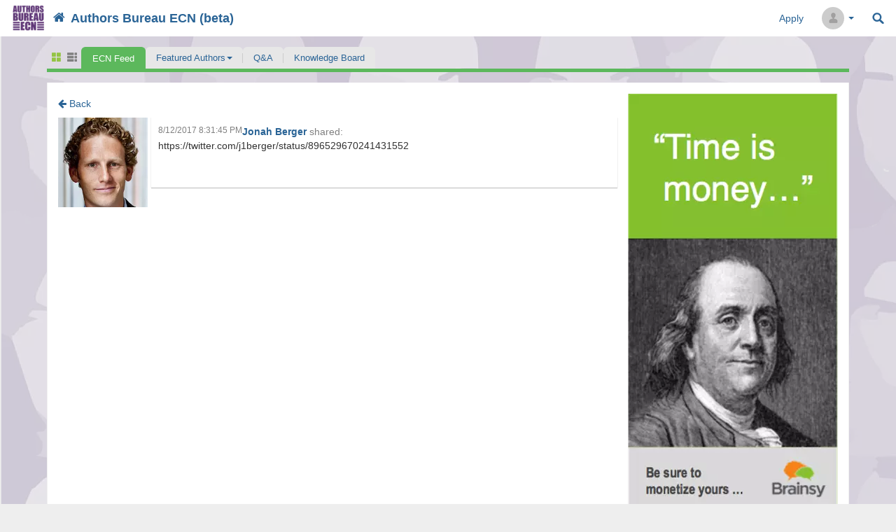

--- FILE ---
content_type: text/html; charset=utf-8
request_url: https://authors.expertcallingnetwork.com/feed/item/jonah-berger-can-you-tell-if-someone-is-depressed-by-analyzing-their-instagram-filters-https-t-co-ewb9iy7r07
body_size: 10724
content:

<!DOCTYPE html>

<html xml:lang="en-US" lang="en-US">
<head>
	<meta name="viewport" content="width=device-width, initial-scale=1.0" />
	<link rel="sitemap" type="application/xml" title="Sitemap" href="https://authors.expertcallingnetwork.com/sitemap" />
	
		<title>Jonah Berger shared - Authors Bureau ECN: Speak with a favorite author by phone</title>
	
	<meta name="description" content='Request a call and speak with your favorite author by phone. Personal media marketing platform and personal speakers bureau for authors.' />
	<meta name="keywords" content='Authors Bureau, Book Clubs, Talk with an Author, Author Marketing Platform ' />
	<link rel='shortcut icon' type='image/x-icon' href='/Content/images/favicon.ico' />

	<link href="/Content/css?v=XCE7TUbavKmEaYqvyczZznrUUhO8gdFfdYpn9J7qfIw1" rel="stylesheet"/>

				<script>
		var isAuthenticated = false;
	</script>
	
	

	<link rel="alternate" type="application/json+oembed"
		  href="https://authors.expertcallingnetwork.com/oembed/feed?url=https%3A%2F%2Fauthors.expertcallingnetwork.com%2Ffeed%2Fitem%2Fjonah-berger-can-you-tell-if-someone-is-depressed-by-analyzing-their-instagram-filters-https-t-co-ewb9iy7r07&format=json"
		  title="Jonah Berger - Authors Bureau ECN: Speak with a favorite author by phone" />
	<link rel="alternate" type="text/xml+oembed"
		  href="https://authors.expertcallingnetwork.com/oembed/feed?url=https%3A%2F%2Fauthors.expertcallingnetwork.com%2Ffeed%2Fitem%2Fjonah-berger-can-you-tell-if-someone-is-depressed-by-analyzing-their-instagram-filters-https-t-co-ewb9iy7r07&format=xml"
		  title="Jonah Berger - Authors Bureau ECN: Speak with a favorite author by phone" />
	<style>
		.feed-item {
			display: block;
		}

		.feed-item {
			margin-left: 10px;
			margin-right: 0;
			margin-bottom: 10px;
		}

			.feed-item .thumbnail {
				border: 0;
				border-radius: 50%;
				box-shadow: 0px 1px 1px rgba(0, 0, 0, 0.15), -1px 0px 0px rgba(0, 0, 0, 0.03), 1px 0px 0px rgba(0, 0, 0, 0.03), 0px 1px 0px rgba(0, 0, 0, 0.12);
				margin-bottom: 0;
			}

		.feed-item-left {
			padding-right: 5px;
			margin: 0;
		}

		.feed-item-main {
			/*background-color: #f0f0f0;*/
			background-image: url("/content/img/bgw.png");
			padding: 10px;
			box-shadow: 0px 1px 1px rgba(0, 0, 0, 0.15), -1px 0px 0px rgba(0, 0, 0, 0.03), 1px 0px 0px rgba(0, 0, 0, 0.03), 0px 1px 0px rgba(0, 0, 0, 0.12);
			min-height: 100px;
			margin: 0;
		}

		.feed-item-author {
			font-weight: bold;
			font-family: tahoma, arial, verdana, sans-serif, 'Lucida Sans';
		}

		.feed-header-text {
			font-family: tahoma, arial, verdana, sans-serif, 'Lucida Sans';
			color: gray;
		}

		.feed-item-title {
			margin-top: 10px;
		}

		.feed-item-date {
			color: gray;
			font-size: 9pt;
			font-family: tahoma, arial, verdana, sans-serif, 'Lucida Sans';
			float: left;
		}

		.feed-item-content {
			overflow: hidden;
		}

			.feed-item-content img {
				max-width: 100%;
				height: auto;
			}

		.feed-item-actions {
			font-size: 10pt;
			/*border-top: 1px solid lightgray;*/
			padding-top: 5px;
			font-family: tahoma, arial, verdana, sans-serif, 'Lucida Sans';
		}

		.feed-item-upvote-count, .feed-item-purge-count, .feed-item-comment-count {
			font-weight: bold;
			color: #2a6496;
		}

		.share-bar {
			margin-top: 10px;
		}

		.share-bar-item {
			background-color: #f0f0f0;
			padding-top: 20px;
			padding-bottom: 20px;
			padding-left: 30px;
			box-shadow: 0px 1px 1px rgba(0, 0, 0, 0.15), -1px 0px 0px rgba(0, 0, 0, 0.03), 1px 0px 0px rgba(0, 0, 0, 0.03), 0px 1px 0px rgba(0, 0, 0, 0.12);
			transition: background-color 300ms ease;
		}

			.share-bar-item:hover {
				background-color: #e0e0e0;
			}

			.share-bar-item:nth-child(even) {
				border-left: 1px solid lightgray;
				border-right: 1px solid lightgray;
			}

		.modern-ui .feed-comment-avatar .avatar {
			border-radius: 50%;
		}

		.modern-ui .feed-comment-avatar {
			padding: 0px;
			max-width: 50px;
		}

			.modern-ui .feed-comment-avatar img {
				border-radius: 50%;
			}
	</style>


	<style>
		/*.navbar > .container {
			margin-left: 10px;
			margin-right: 10px;
			max-width: none;
		}*/

		/*.dropdown:hover .dropdown-menu {
			display: block;
			margin-top: 0;
			margin-bottom: 0;
		}*/

		#categoriesdd li {
			float: none;
			border-radius: 0;
		}
	</style>











	<style>
		.alerts {
			position: fixed;
			top: 10px;
			width: 100%;
			margin-right: 20px;
		}

		.disabled-menu a {
			color: gray;
			cursor: not-allowed;
		}

		@media (min-width: 768px) {
			#top-menu-collapse {
				/*display: inline-block !important;
				float: right;
				width: 80%;*/
				text-align: right;
				margin-left: 0;
				/*max-width: 70%;*/
			}

			#top-menu-header {
				/*display: inline-block !important;
				float: none;*/
				/*max-width: 30%;
				vertical-align: top;*/
				box-sizing: initial !important;
			}
		}
	</style>
	

	<script>
		(function (i, s, o, g, r, a, m) {
			i['GoogleAnalyticsObject'] = r; i[r] = i[r] || function () {
				(i[r].q = i[r].q || []).push(arguments)
			}, i[r].l = 1 * new Date(); a = s.createElement(o),
				m = s.getElementsByTagName(o)[0]; a.async = 1; a.src = g; m.parentNode.insertBefore(a, m)
		})(window, document, 'script', '//www.google-analytics.com/analytics.js', 'ga');
			ga('create', 'UA-54878304-1');	

			ga('create', 'UA-67342206-3', 'auto', { 'name': 'sponsor0' });	
					ga('send', 'pageview');
					ga('sponsor0.send', 'pageview');

	</script>

	<!--[if lt IE 9]>
		<script src="https://oss.maxcdn.com/libs/html5shiv/3.7.0/html5shiv.js"></script>
		<script src="https://oss.maxcdn.com/libs/respond.js/1.4.2/respond.min.js"></script>
	<![endif]-->
</head>
<body class="theme-fixed classic-ui ">
	<input name="__RequestVerificationToken" type="hidden" value="n_7RzTyGXxMPGvvlSeSlG4h7A0TRjjZ0AWH0rBB1G43GS09DNTWRsBz0V8VnRCjWUUG0753XB8olgU5ju71ey7lDusFFhFwqUQr9zaH5lB41" />
	
			<img id="bg-img" src="/image/websitebackground/075441be7bc0cdbab6093bbaed5a25b2c06d33c6a2e74601cbea17d0885a75a5" alt="" />
	<div class="container-fluid" id="header">
		<div class="container">
			<div class="row">
				<nav class="navbar navbar-default navbar-ecn" style="margin-bottom: 0;">
					<div class="container-fluid navbar-wrapper">
						<div class="header_company-logo">
							
	
		<a href="/">
			<img src="/image/sitelogo/e14b973c831c4d42a08518a1c92d7a99" alt="Authors Bureau ECN: Speak with a favorite author by phone. Logo" />
		</a>

						</div>
						<div class="navbar-header" id="top-menu-header" style="box-sizing: initial;">
							<button type="button" class="navbar-toggle collapsed" data-toggle="collapse" data-target="#top-menu-collapse" aria-expanded="false">
								<span class="sr-only">Toggle navigation</span>
								<span class="icon-bar"></span>
								<span class="icon-bar"></span>
								<span class="icon-bar"></span>
							</button>
								<a href="/" style="box-sizing: initial;color: #2a6496; font-size: 18px; font-weight: 700; text-align: left;height: auto;" class="navbar-brand">
									<i class="fa fa-home"></i>
									<span>Authors Bureau ECN (beta)</span>
								</a>
						</div>
						<div class="collapse navbar-collapse" id="top-menu-collapse" style="max-height: 80vh;">
							<ul class="nav navbar-nav navbar-right" id="topLevelMenu">

	


	<li>
		<a href="/sendmessage" class="tm-apply">Apply</a>
	</li>

	<li class="dropdown dropdown-on-hover">
		<a href="/profiles/edit" class="dropdown-toggle tm-profile"
		   data-toggle="dropdown" id="menuProfileImage">
			<img src="/Content/Images/no_avatar_32.png" class="avatar" alt="Avatar"/>
			<span class="visible-xs-inline">Account</span>
			<span class="caret" />
		</a>
		<ul class="dropdown-menu dropdown-menu-right">

			<li>
				<a href="/account/login" class="tm-login">Login</a>
			</li>
		</ul>
	</li>								<li>
									<div class="hidden-xs">
										<a id="search-link" href="#" class="tm-search">Search</a>
										<div id="search-popup">
											<form action="/Search" class="form-inline pull-right" role="search" method="GET">
												<p id="popup-pointer"></p>
												<p>
													<input class="form-control" id="search" name="search" placeholder="Search" type="text" value="" /><input type="submit" value="" style="top: 10px" />
												</p>

											</form>
										</div>
									</div>
									<div class="visible-xs-block">
										<form action="/Search" class="" role="search" method="GET">
											<div class="input-group">
												<input class="form-control" id="search" name="search" placeholder="Search" type="text" value="" />
												<span class="input-group-btn">
													<button type="submit" value="" class="btn btn-default">
														<i class="fa fa-search" aria-hidden="true"></i>
													</button>
												</span>
											</div>
										</form>
									</div>
								</li>
							</ul>
						</div>
					</div>
				</nav>
			</div>
		</div>
	</div>
	<div class="main-content base-theme_content container v2-main-content">
		





<div class="" style="padding-top: 5px">
	

		<div class="main-tabs">
			<ul id="exp-tabs" class="clearfix " style="border-bottom-width: 5px; border-bottom-style: solid; background: none !important;">
				
<li class="switch-views_wrap">
	<div class="switch-views">
		<a href="/layout/setfixedlayout" class="active">
			<span class="glyphicon glyphicon-th-large" aria-hidden="true"></span>
		</a>

		<a href="/layout/setwidelayout" class="inactive">
			<span class="glyphicon glyphicon-th-list glyphicon-flip" aria-hidden="true"></span>
		</a>
	</div>
</li>
				

	<li class="active-tab" data-tab-name="Feed"><a href="/feed" class="exp-tabs_icon-feed"><span class="exp-tabs_text">ECN Feed</span></a></li>

	<li class="categories-dropdown dropdown " data-tab-name="Categories" style="z-index: 991;">
		<a href="/people/browse/1"
		   class="dropdown-toggle exp-tabs_icon-expert" role="button" aria-haspopup="true" aria-expanded="false"><span class="exp-tabs_text">Featured Authors<span class="caret"></span></span></a>
		<ul class="dropdown-menu" id="categoriesdd">
					<li class=""><a href="/people/author-business">Author Business</a></li>
		</ul>
	</li>
				<li class=" " data-tab-name="Ama">
					<a href="/ask" class="exp-tabs_icon-qa"><span class="exp-tabs_text">Q&amp;A</span></a>
				</li>
				<li class="" data-tab-name="Kb">
					<a href="/kb" class="exp-tabs_icon-knowledge"><span class="exp-tabs_text">Knowledge Board</span></a>
				</li>





			</ul>
		</div>
	

	<div class="wide-content clearfix">
		
	</div>
		<div class="content_wrapper brainsy-background">
			<div class="content">
				


<div class="feed-item row single-feed-item" data-id="26667" style="margin-left: 0; margin-top: 20px;" data-active-comment-id="0"
	 id="feedItem26667" itemscope itemtype="http://schema.org/Article">
	<meta itemprop="mainEntityOfPage" content="/feed/news/jonah-berger-can-you-tell-if-someone-is-depressed-by-analyzing-their-instagram-filters-https-t-co-ewb9iy7r07" />
	<meta itemprop="commentCount" content="0" />
	<meta itemprop="dateCreated" content="8/13/2017 12:31:45 AM" />
	<meta itemprop="datePublished" content="8/13/2017 12:31:45 AM" />
	<meta itemprop="dateModified" content="8/13/2017 12:31:45 AM" />
	<meta itemprop="headline" content="https://twitter.com/j1berger/status/896529670241431552" />
	<meta itemprop="name" />
	<div style="margin-bottom: 10px;">
		<a href="/feed">
			<i class="fa fa-arrow-left" aria-hidden="true"></i>
			Back
		</a>
	</div>
	
	<div itemprop="publisher" itemscope itemtype="https://schema.org/Organization" style="display:none;">
		<div itemscope itemtype="http://schema.org/ImageObject" itemprop="logo">
			<img itemprop="url" src="https://authors.expertcallingnetwork.com/image/sitelogo/e14b973c831c4d42a08518a1c92d7a99" style="display:none;" />
		</div>
		<meta itemprop="name" content="Authors Bureau ECN (beta)">
	</div>
	<div class="col-xs-12 col-sm-3 col-md-2 feed-item-left" style="padding-left: 0;">
		<div class="feed-comment-avatar">
			<img src="/image/avatarmiddle/picvcmzef7" style="max-width: 100%; height: auto;" itemprop="image" />
		</div>
	</div>
	<div class="col-xs-12 col-sm-9 col-md-10 feed-item-main">
		<a class="feed-item-author" href="#" itemprop="author" itemscope itemtype="http://schema.org/Person">
			Jonah Berger
			<meta itemprop="name" content="Jonah Berger" />
		</a>
		<a href="/feed/news/jonah-berger-can-you-tell-if-someone-is-depressed-by-analyzing-their-instagram-filters-https-t-co-ewb9iy7r07" class="feed-header-text">shared:</a>
		<span class="feed-item-date">8/12/2017 8:31:45 PM</span>

				<p class="feed-item-content external-content-container">
					https://twitter.com/j1berger/status/896529670241431552
				</p>

	</div>

		<span class="hidden">
			<a href="#" class="feedReplyLink" id="feedReplyLink26667_0" data-id="0"
			   data-feed-item-id="26667">Reply</a>
		</span>
		<div class="feed-item-comment-container reply-form-placeholder" id="replyFormPlaceholder26667_0"></div>
		<div id="commentsProgressContainer26667_0"></div>
		<div id="commentsContainer26667_0">
			
		</div>
</div>






			</div>
				<div class="side-panel" style="width: 300px;max-width: 100%">
					
	<div id="myAffix">
		<a href="http://www.brainsy.com" target="_blank">
			<img src="/image/b/1d2863b92a1c4f129e7b0559fb4b372f" class="img-responsive"/>
</a>	<br />

	</div>

				</div>
		</div>
</div>

	</div>
	
	

	<div id="footer" class="clearfix">
		<p class="dark"><a href="http://www.Brainsy.com" title="Brainsy" target="_blank">Powered by Brainsy, Inc. (Patented and Patents Pending)</a></p>
		<div class="container" style="margin-bottom :20px">
			<div class="row">
				<div class="col-xs-12 col-sm-12">
					<div class="pull-left">
								<span class="fa-stack fa-lg">
									<a href="https://www.facebook.com/AuthorsBureauECN" target="_blank" id="icon-FaceBook">
										<i class="fa fa-circle fa-stack-2x" style="color:RGB(84,84,84)"></i>
										<i class="fa fa-facebook fa-stack-1x fa-inverse"></i>
									</a>
								</span>
								<span class="fa-stack fa-lg">
									<a href="http://twitter.com/AuthorsBureau" target="_blank" id="icon-Twitter">
										<i class="fa fa-circle fa-stack-2x" style="color:RGB(84,84,84)"></i>
										<i class="fa fa-twitter fa-stack-1x fa-inverse"></i>
									</a>
								</span>
					</div>
					<div class="pull-right">
						&nbsp;<a href="http://www.expertcallingnetwork.com/terms">Terms</a> <a href="http://www.expertcallingnetwork.com/policy">Privacy</a> <a href="#" id="feedbackDlgBtn">Feedback & Support</a>
					</div>
				</div>
			</div>
		</div>
	</div>
	<script src="/bundles/ecn?v=eoQ396o4-LCGqm1CubY3gH1ppGeq3oGapC9ehQGCV741"></script>

	<script>
	var __recaptcha_widgetRenderCallsArr = __recaptcha_widgetRenderCallsArr || [];
	var recaptcha_key = "6LcBTxQTAAAAADGrvvWDET08xK61Uii_zpptw2Gp";
</script>



	
<script type="text/javascript">
	ecn.skin.systemShortName = 'ECN';
	ecn.skin.systemFileBrowserTitle = 'File Browser';
	ecn.systemSettings.ui.maxAttachSize = 10;
	ecn.isAuthenticated = false;
	ecn.profile.isExpert = false;
	ecn.registrationPopupDelay = undefined;
	ecn.filePickerUrl = '/filemanager/filepicker';
	ecn_phones.resend_url = '/phones/resendcode';

	ecn.setModeratorPostsCount(0);
	ecn.setModeratorAmaMessagesCount(0);
	ecn.setModeratorSuggestedLinksCount(0);

	ecn.setSponsorPendingGroupsCount(0);

	ecn.setExpertCallQueueLength(0);
	ecn.setUserCallQueueLength(0);
	ecn.setInCallQueueLength(0);

	ecn.setSkippedNotificationsCountAma(0);
	ecn.setSkippedNotificationsCountGroups(0);

	ecn.setNotificationsInGroupsCount(0);
	ecn.setGroupsCommitmentsCount(0);

	ecn.setAmaNewQuestionsCount(0)
	ecn.setBuyersGuideNewQuestionsCount(0)
	ecn.setUserMentionsCount(0)

	ecn.enableHashtagsInFeed = false;
	ecn.enableHashtagsInKb =  false;
	ecn.enableHashtagsInGroups =  false;
	ecn.enableHashtagsInAma =  false;
	ecn.enableHashtagsInBgAma =  false;

	ecn.logoutTimer = 0;
</script>

<div class="modal fade" tabindex="-1" role="dialog" id="upvotesListPopup">
	<div class="modal-dialog" role="document">
		<div class="modal-content">
			<div class="modal-header">
				<button type="button" class="close" data-dismiss="modal" aria-label="Close"><span aria-hidden="true">&times;</span></button>
				<h4 class="modal-title">Upvotes</h4>
			</div>
			<div class="modal-body" id="upvotesListPopupBody">

			</div>
		</div>
	</div>
</div>

	<script type="text/javascript">
		$("abbr.timeago").timeago();

		$(document).ready(function () {
			// http://stackoverflow.com/questions/7703878/how-can-i-hold-twitter-bootstrap-popover-open-until-my-mouse-moves-into-it/23820526#23820526
			var originalLeave = $.fn.popover.Constructor.prototype.leave;
			$.fn.popover.Constructor.prototype.leave = function (obj) {
				var self = obj instanceof this.constructor ?
					obj : $(obj.currentTarget)[this.type](this.getDelegateOptions()).data('bs.' + this.type);
				var container, timeout;

				originalLeave.call(this, obj);

				if (obj.currentTarget) {
					if (false === self.options.container) {
						container = $(obj.currentTarget).siblings('.popover');
					}
					else {
						container = $('.popover', self.options.container);
					}
					timeout = self.timeout;
					container.one('mouseenter', function () {
						clearTimeout(timeout);
						container.one('mouseleave', function () {
							$.fn.popover.Constructor.prototype.leave.call(self, self);
						});
					});
				}
			};

			$('.toolTipItem').popover({ delay: { show: 0, hide: 500 }, trigger: 'hover', title: 'Hint', placement: 'auto' });
		});
		$(document).ready(function () {
			$("#search-link").click(function () {
				$("#search-popup").fadeToggle();
				return false;
			});
		});

	</script>

	
	
	<script src="/Scripts/jquery.signalR-2.1.2.js"></script>
	<script src="/signalr/hubs"></script>
	<script src="/Scripts/App/feedComments.js"></script>

	<script>
		var feedItemId = '26667';
	</script>
	<div class="modal fade" id="confirmSubmitDlg" tabindex="-1" role="dialog" aria-labelledby="myModalLabel" aria-hidden="true">
	<div class="modal-dialog">
		<div class="modal-content">
			<div class="modal-header">
				<button type="button" class="close" data-dismiss="modal" aria-hidden="true">&times;</button>
				<h4 class="modal-title" id="myModalLabel">Confirm</h4>
			</div>
			<div class="modal-body confirm-text">
				Are you sure you want to delete?
			</div>
			<div class="modal-footer">
				<a href="#" class="btn btn-danger" id="confirmSubmitBtn" data-dismiss="modal">DELETE</a>
				<button type="button" class="btn btn-default" data-dismiss="modal" id="cancelSubmitBtn">CANCEL</button>
			</div>
		</div>
	</div>
</div>
<script>
	var confirmForm = null;
	$('#confirmSubmitBtn').click(function (e) {
		e.preventDefault();
		if ($(this).attr('data-replace-item-id') != undefined) {
			var id = $(this).attr('data-replace-item-id');
			$.ajax({
				type: 'POST',
				url: $(this).attr('href'),
			}).done(function (data) {
				$('#' + id).html(data);
			});
		}
		else if (confirmForm != null) {
			ecn.showSimpleProgressDialog();
			confirmForm.submit();
		}
	});
	$('button.confirm-submit-btn').bind('click', function (obj) {
		obj.preventDefault();
		if ($(this).attr('data-confirm-button') != undefined)
			$('#confirmSubmitBtn').html($(this).attr('data-confirm-button'));
		if ($(this).attr('data-cancel-button') != undefined)
			$('#cancelSubmitBtn').html($(this).attr('data-cancel-button'));
		var text = $(this).attr('data-cancel-request');
		if (text != undefined) {
			$('.confirm-text').html(text);
		}
		confirmForm = $(this).parent();
		$('#confirmSubmitDlg').modal();
	});
</script>


	<script>
		$(document).ready(function () {
			$('[data-toggle="popover"]').popover({ container: 'body', placement: 'auto', trigger: 'click hover' });
		});
	</script>



	<div class="modal fade" id="feedbackDlg" tabindex="-1" role="dialog" aria-labelledby="myModalLabel" aria-hidden="true">
		<div class="modal-dialog">
			<div class="modal-content" style="padding: 15px;" id="feedbackDlgContent">

			</div>
		</div>
	</div>

	<script type="text/template" id="feedbackDlgBodyTemplate">
		<iframe title="Feedback Form" class="freshwidget-embedded-form" id="freshwidget-embedded-form"
				src="https://brainsy.freshdesk.com/widgets/feedback_widget/new?&widgetType=embedded&screenshot=No&captcha=yes" scrolling="no"
				height="500px" width="100%" frameborder="0"></iframe>
	</script>

	
<div class="modal fade" tabindex="-1" role="dialog" id="confirm-phone-dlg" style="z-index: 1100;">
	<div class="modal-dialog" role="document">
		<div class="modal-content" style="z-index: 22000">
			<div class="modal-header">
				<button type="button" class="close" data-dismiss="modal" aria-label="Close"><span aria-hidden="true">&times;</span></button>
				<h4 class="modal-title">Confirm your phone <span class="phone-number"></span></h4>
			</div>
			<div class="modal-body" id="confirm-phone-form">
				
			</div>
			<div class="modal-footer">
				<button type="button" class="btn btn-default" data-dismiss="modal">Close</button>
			</div>
		</div>
	</div>
</div>
	
	<div class="alerts" id="alert_placeholder">

	</div>
	<div id="newAmaMessageDlgContainer">
	</div>
	<script id="newAmaMessageDlgTemplate" type="text/template">
		
<div class="modal" tabindex="-1" role="dialog" id="askQuestionDlg">
	<div class="modal-dialog modal-dialog-primary" role="document" id="replyFormPlaceholder0">
		<div class="modal-content">

				<div class="modal-header" >
					<button type="button" class="close" data-dismiss="modal" aria-label="Close"><span aria-hidden="true">&times;</span></button>
					<img src="" style="display: none;" class="ask-expert-avatar"/>
					<h4 class="modal-title" >
						Asking
						<span>all experts on Authors Bureau ECN (beta)</span>
					</h4>
				</div>
<form action="/ama/newanonymousquestion" data-ajax="true" data-ajax-begin="ama.submitMessageFromPopup" data-ajax-method="POST" data-ajax-success="ama.newMessageFromPopupSuccess" id="form0" method="post" style="width:100%;">					<div class="modal-body">
						<div>
							<div class="reply-form-placeholder" style="border: 0; margin: 0; padding: 0;">
<input id="ExpertFullName" name="ExpertFullName" type="hidden" value="" /><input data-val="true" data-val-required="The PopupDlg field is required." id="PopupDlg" name="PopupDlg" type="hidden" value="True" /><input id="ExpertCommonId" name="ExpertCommonId" type="hidden" value="" /><input data-val="true" data-val-number="The field ParentMessageId must be a number." id="ParentMessageId" name="ParentMessageId" type="hidden" value="" /><input data-val="true" data-val-number="The field RootMessageId must be a number." id="RootMessageId" name="RootMessageId" type="hidden" value="" />									<div class="form-group title-editor">
										<h3 style="margin-top: 0;">Write a question here ...<span class="text-danger">&nbsp;(Free)</span></h3>
										<textarea autocomplete="off" class="form-control length-counter" cols="80" data-counter-id="#questionLengthCounter" data-val="true" data-val-maxlength="Question: 288 characters maximum" data-val-maxlength-max="288" data-val-minlength="Question: 10 characters mininum" data-val-minlength-min="10" data-val-required="Question: 10 characters mininum" id="Title" maxlength="288" minlength="10" name="Title" placeholder="My question is..." rows="3">
</textarea>
										<div id="questionLengthCounter"></div>
									</div>
									<div class="form-group" style="margin-bottom: 0;">
										<label>
											<span class="text-danger" id="warningIfToAllExperts">
												Questions and replies are posted publicly on the ECN website.
												<a href="/people/browse/1" target="_blank">View featured experts.</a>
											</span>
											<span class="text-danger" id="warningIfToOneExperts">
												Questions and replies are posted publicly on the ECN website.
												If an expert declines to answer your question, it may be passed along to others.
												
											</span>
										</label>
									</div>
									<div class="form-group radio">
										<label>
											<input class="anonymousQuestionRB" data-val="true" data-val-required="The NewUserRegistration field is required." id="NewUserRegistration" name="NewUserRegistration" onchange="ama.newUserRegistrationChanged($(this));" type="radio" value="False" />
											Post Anonymously
										</label>
									</div>
									<div class="form-group radio">
										<label>
											<input checked="checked" id="NewUserRegistration" name="NewUserRegistration" onchange="ama.newUserRegistrationChanged($(this));" type="radio" value="True" />
											Register when submitting your Question (and receive a notification when an Answer is posted).
											Existing users <a href="/account/login?returnUrl=https%3A%2F%2Fauthors.expertcallingnetwork.com%2Ffeed%2Fitem%2Fjonah-berger-can-you-tell-if-someone-is-depressed-by-analyzing-their-instagram-filters-https-t-co-ewb9iy7r07" id="saveBeforeLoginBtn">Login</a>.
										</label>
									</div>
									<div id="newUserRegistrationFields" class="newUserRegistrationFields">
										<div class="row">
											<div class="col-sm-6">
												<label for="FirstName">First Name</label>
												<input class="form-control" data-val="true" data-val-maxlength="The field FirstName must be a string or array type with a maximum length of &#39;64&#39;." data-val-maxlength-max="64" id="FirstName" name="FirstName" placeholder="First Name" type="text" value="" />
											</div>
											<div class="col-sm-6">
												<label for="LastName">Last Name</label>
												<input class="form-control" data-val="true" data-val-maxlength="The field LastName must be a string or array type with a maximum length of &#39;64&#39;." data-val-maxlength-max="64" id="LastName" name="LastName" placeholder="Last Name" type="text" value="" />
											</div>
											<div class="col-sm-12" style="margin-top: 10px;">
												<label for="Email">Email address (not shared)</label>
												<input class="form-control" id="Email" name="Email" placeholder="Email Address" type="text" value="" />
											</div>
										</div>
										<div class="form-group">
											<label style="font-weight: normal;">By registering, you agree to the <a href="http://www.expertcallingnetwork.com/terms" target="_blank">ECN website Terms</a>. (Expert will receive Question after email address confirmed).</label>
										</div>
									</div>
									<div class="form-group">
										<textarea class="form-control" cols="100" data-html="0" id="Text" name="Text" placeholder="Add any details here (recommended)" rows="5" style="width: 100%;">
</textarea>
									</div>
									<div class="form-group">
										<div class="panel panel-default">
											<div class="panel-heading" role="tab" id="headingOne">
												<h4 class="panel-title">
													<a data-toggle="collapse" data-parent="#accordion" href="#collapseOne" aria-expanded="true" aria-controls="collapseOne"
													   style="color: #2a6496;">
														Click to select categories for your question (required)
													</a>
												</h4>
											</div>
											<div id="collapseOne" class="panel-collapse collapse-in collapse in" role="tabpanel" aria-labelledby="headingOne">
												<div class="panel-body tags-container">
													<ul style="padding-left: 0;" class="tags-list">
														<li class="checkbox">
	<input data-val="true" data-val-number="The field Id must be a number." data-val-required="The Id field is required." id="Tags_0__Id" name="Tags[0].Id" type="hidden" value="45" />
	<input id="Tags_0__Name" name="Tags[0].Name" type="hidden" value="Author Business" />
	<label>
		<input class="tag-checkbox" data-val="true" data-val-required="The Selected field is required." id="Tags_0__Selected" name="Tags[0].Selected" type="checkbox" value="true" /><input name="Tags[0].Selected" type="hidden" value="false" />
		Author Business
	</label>
</li>

														<hr />
														<li class="checkbox">
															<label>
																<input id="unclassified-checkbox" name="Unclassified" type="checkbox" value="true" /><input name="Unclassified" type="hidden" value="false" />
																Unclassified
															</label>
														</li>
													</ul>
												</div>
											</div>
										</div>
									</div>
									<div class="form-group">
										<div id="recaptcha"></div>
									</div>
							</div>
						</div>
					</div>
					<div class="modal-footer">
							<button type="button" class="btn btn-default" data-dismiss="modal">Cancel</button>
							<button type="submit" class="btn btn-primary js-ama-submit-btn" disabled>Submit</button>
					</div>
</form>
		</div>
	</div>
</div>
	</script>
	<script>
		$('#newAmaMessageDlgContainer').html($('#newAmaMessageDlgTemplate').html());
		$(document).ready(function () {
			$('[data-toggle="popover"]').popover({ container: 'body', placement: 'auto', trigger: 'hover' });
		});
	</script>

<div class="modal fade" tabindex="-1" role="dialog" id="registerPopupDlg">
	<div class="modal-dialog modal-dialog-primary" role="document">
		<div class="modal-content">
			<div class="modal-header">
				<button type="button" class="close" data-dismiss="modal" onclick="ecn.onRegisterDlgClose();"
						aria-label="Close">
					<span aria-hidden="true">&times;</span>
				</button>
				<h4 class="modal-title">Register (FREE) and Get Email News Updates</h4>
			</div>
			<div class="modal-body" id="registerPopupDlgBody">

				
			</div>
		</div>
	</div>
</div>

	<script>
		if ($("#exp-tabs li").hasClass("active-tab")) {
			$('#exp-tabs').addClass('hasActiveTab');
		};
		$('#feedbackDlgBtn').click(function (e) {
			e.preventDefault();
			$('#feedbackDlgContent').html($('#feedbackDlgBodyTemplate').html());
			$('#feedbackDlg').modal();
		});
	</script>
</body>
</html>


--- FILE ---
content_type: text/plain
request_url: https://www.google-analytics.com/j/collect?v=1&_v=j102&a=913589887&t=pageview&_s=1&dl=https%3A%2F%2Fauthors.expertcallingnetwork.com%2Ffeed%2Fitem%2Fjonah-berger-can-you-tell-if-someone-is-depressed-by-analyzing-their-instagram-filters-https-t-co-ewb9iy7r07&ul=en-us%40posix&dt=Jonah%20Berger%20shared%20-%20Authors%20Bureau%20ECN%3A%20Speak%20with%20a%20favorite%20author%20by%20phone&sr=1280x720&vp=1280x720&_u=IEDAAEABAAAAACAAI~&jid=470580271&gjid=1672240080&cid=94439273.1768391134&tid=UA-67342206-3&_gid=202119899.1768391134&_r=1&_slc=1&z=1343627644
body_size: -848
content:
2,cG-LETNPECPPJ